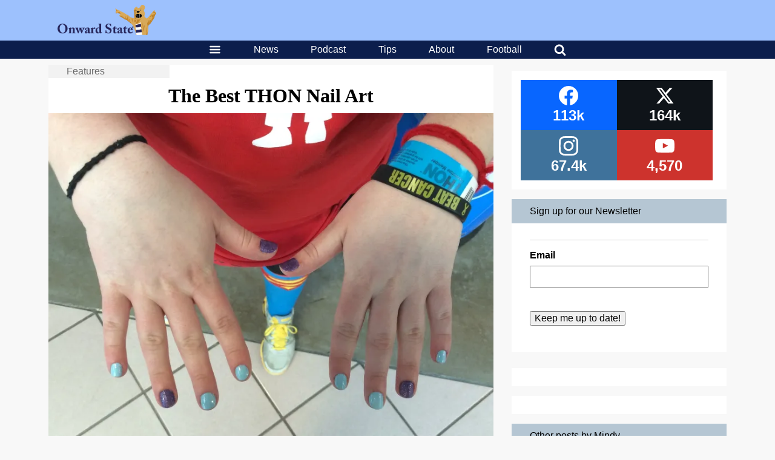

--- FILE ---
content_type: text/html; charset=utf-8
request_url: https://www.google.com/recaptcha/api2/aframe
body_size: 267
content:
<!DOCTYPE HTML><html><head><meta http-equiv="content-type" content="text/html; charset=UTF-8"></head><body><script nonce="Gz0itpc4sGxWQ6tk8nbU0A">/** Anti-fraud and anti-abuse applications only. See google.com/recaptcha */ try{var clients={'sodar':'https://pagead2.googlesyndication.com/pagead/sodar?'};window.addEventListener("message",function(a){try{if(a.source===window.parent){var b=JSON.parse(a.data);var c=clients[b['id']];if(c){var d=document.createElement('img');d.src=c+b['params']+'&rc='+(localStorage.getItem("rc::a")?sessionStorage.getItem("rc::b"):"");window.document.body.appendChild(d);sessionStorage.setItem("rc::e",parseInt(sessionStorage.getItem("rc::e")||0)+1);localStorage.setItem("rc::h",'1767446256429');}}}catch(b){}});window.parent.postMessage("_grecaptcha_ready", "*");}catch(b){}</script></body></html>

--- FILE ---
content_type: text/css
request_url: https://onwardstate.com//wp-content/plugins/unipress-api//css/unipress.css?ver=1.18.4
body_size: -164
content:
#unipress-devices {
	width: 100%;
	display: block;
	margin: 20px 0;
}
#unipress-device-list {
	display: block;
}
.unipress-device-row {
	display: block;
}
.device-row-column-1 {
	float: left;
	cursor: pointer;
	color: #800000;
	font-weight: bold;
	margin-right: 20px;
	font-size: 1.3em;
}
#unipress-device-options {
	display: block;
	clear: both;
	margin: 10px 0 0;
}

--- FILE ---
content_type: text/css
request_url: https://onwardstate.com//wp-content/themes/terminal/client/build/index.css?ver=3.96
body_size: 11843
content:
@charset "UTF-8";
/**
 * Minified by jsDelivr using clean-css v4.1.9.
 * Original file: /npm/modern-normalize@0.4.0/modern-normalize.css
 * 
 * Do NOT use SRI with dynamically generated files! More information: https://www.jsdelivr.com/using-sri-with-dynamic-files
 */
/*! modern-normalize | MIT License | https://github.com/sindresorhus/modern-normalize */
html {
  box-sizing: border-box; }

*, ::after, ::before {
  box-sizing: inherit; }

:root {
  -moz-tab-size: 4;
  tab-size: 4; }

html {
  line-height: 1.15; }

body {
  margin: 0; }

body {
  font-family: -apple-system,BlinkMacSystemFont,'Segoe UI',Roboto,Helvetica,Arial,sans-serif,'Apple Color Emoji','Segoe UI Emoji','Segoe UI Symbol'; }

h1 {
  font-size: 2em;
  margin: .67em 0; }

hr {
  height: 0; }

abbr[title] {
  text-decoration: underline dotted; }

b, strong {
  font-weight: bolder; }

code, kbd, pre, samp {
  font-family: SFMono-Regular,Consolas,'Liberation Mono',Menlo,Courier,monospace;
  font-size: 1em; }

small {
  font-size: 80%; }

sub, sup {
  font-size: 75%;
  line-height: 0;
  position: relative;
  vertical-align: baseline; }

sub {
  bottom: -.25em; }

sup {
  top: -.5em; }

button, input, optgroup, select, textarea {
  font-family: inherit;
  font-size: 100%;
  line-height: 1.15;
  margin: 0; }

button, select {
  text-transform: none; }

[type=button], [type=reset], [type=submit], button {
  -webkit-appearance: button; }

[type=button]::-moz-focus-inner, [type=reset]::-moz-focus-inner, [type=submit]::-moz-focus-inner, button::-moz-focus-inner {
  border-style: none;
  padding: 0; }

[type=button]:-moz-focusring, [type=reset]:-moz-focusring, [type=submit]:-moz-focusring, button:-moz-focusring {
  outline: 1px dotted ButtonText; }

fieldset {
  padding: .35em .75em .625em; }

legend {
  padding: 0; }

progress {
  vertical-align: baseline; }

[type=number]::-webkit-inner-spin-button, [type=number]::-webkit-outer-spin-button {
  height: auto; }

[type=search] {
  -webkit-appearance: textfield;
  outline-offset: -2px; }

[type=search]::-webkit-search-decoration {
  -webkit-appearance: none; }

::-webkit-file-upload-button {
  -webkit-appearance: button;
  font: inherit; }

details {
  display: block; }

summary {
  display: list-item; }
/**
    WordPress core CSS styles (https://codex.wordpress.org/CSS#WordPress_Generated_Classes) rewriten into SASS
    by Peter Stehlik https://github.com/peter-stehlik
**/
/* Text meant only for screen readers. */
.screen-reader-text {
  clip: rect(1px, 1px, 1px, 1px);
  position: absolute !important;
  white-space: nowrap;
  height: 1px;
  width: 1px;
  overflow: hidden; }
  .screen-reader-text:focus {
    background-color: #f1f1f1;
    border-radius: 3px;
    box-shadow: 0 0 2px 2px rgba(0, 0, 0, 0.6);
    clip: auto !important;
    color: #21759b;
    display: block;
    font-size: 14px;
    font-size: 0.875rem;
    font-weight: bold;
    height: auto;
    left: 5px;
    line-height: normal;
    padding: 15px 23px 14px;
    text-decoration: none;
    top: 5px;
    width: auto;
    z-index: 100000;
    /* Above WP toolbar. */ }

body {
  background-color: #fff;
  min-height: 100vh; }

a {
  text-decoration: none;
  color: #0f65ef; }
  a:hover {
    color: #093c8f;
    text-decoration: none;
    transition: color .15s ease 0s; }

a.terminal-link-gray, .terminal-link-gray a {
  text-decoration: none;
  color: #222; }
  a.terminal-link-gray:hover, .terminal-link-gray a:hover {
    color: #0f65ef;
    text-decoration: none;
    transition: color .15s ease 0s; }

a.terminal-link-gray-light, .terminal-link-gray-light a {
  text-decoration: none;
  color: #666; }
  a.terminal-link-gray-light:hover, .terminal-link-gray-light a:hover {
    color: #093c8f;
    text-decoration: none;
    transition: color .15s ease 0s; }

.terminal-text-gray-light {
  color: #999; }

.terminal-text-gray {
  color: #666; }

svg.terminal-svg {
  width: 20px !important;
  height: 20px !important;
  position: relative !important;
  transition: transform .05s ease-out; }

#terminal-search {
  align-items: flex-start;
  display: flex;
  flex-wrap: wrap;
  justify-content: center;
  margin: 0 auto 30px auto;
  max-width: 1150px;
  width: 100%; }

.terminal-container {
  display: flex;
  justify-content: center;
  margin: 10px auto;
  flex-wrap: wrap;
  width: 100%;
  max-width: 1150px; }

.terminal-content-container, .terminal-popular-container {
  display: flex;
  justify-content: center;
  margin: 0 auto;
  flex-wrap: wrap;
  width: 100%; }

.terminal-content {
  flex-basis: 75%; }

.terminal-author-snippet {
  display: flex;
  max-width: 800px;
  flex-wrap: wrap;
  justify-content: space-around;
  align-items: center;
  width: 100%;
  margin: 0 auto 1em auto; }
  .terminal-author-snippet .terminal-card-text {
    max-width: 50%;
    margin: 0 0 10px 0; }
    @media (max-width: 560px) {
      .terminal-author-snippet .terminal-card-text {
        max-width: 75%; } }
  .terminal-author-snippet img {
    max-width: 25%;
    margin: 0 auto 10px auto; }
  .terminal-author-snippet .terminal-card-text, .terminal-author-snippet img {
    display: flex;
    flex: 1 1 50%;
    min-width: 200px;
    flex-wrap: wrap;
    width: 100%;
    height: auto; }

.terminal-author {
  display: flex;
  flex-wrap: wrap;
  justify-content: space-between;
  align-items: baseline; }

.terminal-comments-container, .terminal-breakout-container, .terminal-popular-container {
  width: 100%; }

.terminal-breakout-container {
  position: relative; }
  .terminal-breakout-container .terminal-arrow-left {
    left: 16px; }
  .terminal-breakout-container .terminal-arrow-right {
    right: 16px; }
  .terminal-breakout-container .terminal-arrow {
    background: #333;
    color: #fff;
    font-size: 20px;
    padding: 10px;
    position: absolute;
    z-index: 0;
    top: 25%;
    cursor: pointer;
    user-select: none;
    width: 50px;
    -moz-user-select: none;
    -ms-user-select: none;
    -webkit-user-drag: none;
    -webkit-user-select: none; }

.terminal-breakout {
  display: flex;
  flex-wrap: nowrap;
  overflow-x: scroll;
  -webkit-overflow-scrolling: touch;
  -ms-overflow-style: none;
  margin: 0 15px 10px 15px;
  position: relative;
  height: 550px;
  overflow-y: hidden; }
  .terminal-breakout .terminal-card-featured {
    position: relative; }
  .terminal-breakout .terminal-card-fade {
    bottom: -5px;
    filter: blur(3px);
    height: 50px;
    position: absolute;
    width: 100%;
    z-index: 2; }
  .terminal-breakout .terminal-card-featured {
    flex: 0 0 50%;
    height: 100%;
    margin: 0 15px 0 0;
    z-index: 0; }
    @media (max-width: 600px) {
      .terminal-breakout .terminal-card-featured {
        flex: 0 0 100%; } }
    @media (max-height: 400px) {
      .terminal-breakout .terminal-card-featured {
        max-width: 100vh; } }

.terminal-header, h1.terminal-header, h2.terminal-header, h3.terminal-header, h4.terminal-header, h5.terminal-header, h6.terminal-header {
  padding: 10px 30px;
  margin: 0 0 10px 0;
  width: 100%;
  text-align: center;
  height: fit-content; }
  .terminal-header h1, .terminal-header h2, .terminal-header h3, .terminal-header h4, .terminal-header h5, .terminal-header h6, h1.terminal-header h1, h1.terminal-header h2, h1.terminal-header h3, h1.terminal-header h4, h1.terminal-header h5, h1.terminal-header h6, h2.terminal-header h1, h2.terminal-header h2, h2.terminal-header h3, h2.terminal-header h4, h2.terminal-header h5, h2.terminal-header h6, h3.terminal-header h1, h3.terminal-header h2, h3.terminal-header h3, h3.terminal-header h4, h3.terminal-header h5, h3.terminal-header h6, h4.terminal-header h1, h4.terminal-header h2, h4.terminal-header h3, h4.terminal-header h4, h4.terminal-header h5, h4.terminal-header h6, h5.terminal-header h1, h5.terminal-header h2, h5.terminal-header h3, h5.terminal-header h4, h5.terminal-header h5, h5.terminal-header h6, h6.terminal-header h1, h6.terminal-header h2, h6.terminal-header h3, h6.terminal-header h4, h6.terminal-header h5, h6.terminal-header h6 {
    margin: 0; }
  .terminal-header.terminal-header-no-background, h1.terminal-header.terminal-header-no-background, h2.terminal-header.terminal-header-no-background, h3.terminal-header.terminal-header-no-background, h4.terminal-header.terminal-header-no-background, h5.terminal-header.terminal-header-no-background, h6.terminal-header.terminal-header-no-background {
    background-color: unset;
    margin: 0; }

body.home .terminal-footer-icons, body.home .terminal-ppc-logo, body.home .terminal-copyright, body.search .terminal-footer-icons, body.search .terminal-ppc-logo, body.search .terminal-copyright, body.archive .terminal-footer-icons, body.archive .terminal-ppc-logo, body.archive .terminal-copyright {
  padding: 0 30px; }

body.home .terminal-footer-leaderboard, body.search .terminal-footer-leaderboard, body.archive .terminal-footer-leaderboard {
  display: flex;
  width: 100%;
  flex-wrap: wrap;
  margin-top: 10px;
  background-color: inherit;
  margin: 0 auto; }
  body.home .terminal-footer-leaderboard .widget_ad_layers_ad_widget, body.search .terminal-footer-leaderboard .widget_ad_layers_ad_widget, body.archive .terminal-footer-leaderboard .widget_ad_layers_ad_widget {
    margin: 0 auto; }
  body.home .terminal-footer-leaderboard .dfp-ad, body.search .terminal-footer-leaderboard .dfp-ad, body.archive .terminal-footer-leaderboard .dfp-ad {
    padding: 0; }
  body.home .terminal-footer-leaderboard .terminal-footer-section, body.search .terminal-footer-leaderboard .terminal-footer-section, body.archive .terminal-footer-leaderboard .terminal-footer-section {
    display: flex;
    flex: 0 0 100%;
    margin: 10px auto; }

body.home .terminal-footer-icons, body.home .terminal-ppc-logo, body.home .terminal-copyright, body.home .terminal-menu-footer ul a, body.search .terminal-footer-icons, body.search .terminal-ppc-logo, body.search .terminal-copyright, body.search .terminal-menu-footer ul a, body.archive .terminal-footer-icons, body.archive .terminal-ppc-logo, body.archive .terminal-copyright, body.archive .terminal-menu-footer ul a {
  margin-top: 10px; }

body.home .terminal-copyright p, body.search .terminal-copyright p, body.archive .terminal-copyright p {
  margin: 0; }

.terminal-search-form-more-link {
  display: flex; }
  .terminal-search-form-more-link a {
    display: flex;
    align-items: center; }
    .terminal-search-form-more-link a svg {
      display: flex; }

form[role="search"] {
  display: flex;
  flex-wrap: wrap;
  margin: 0 auto;
  padding: 10px 0;
  width: calc(100% - 30px); }
  @media screen and (min-width: 500px) {
    form[role="search"] {
      width: calc(100% - 60px); } }
  form[role="search"] .search-form-field, form[role="search"] .terminal-search-form-more-link, form[role="search"] .terminal-search-form-reset-link {
    display: flex;
    width: 100%;
    flex: 0 0 100%;
    height: 30px;
    margin: 0 auto; }
    form[role="search"] .search-form-field svg.terminal-flipped, form[role="search"] .terminal-search-form-more-link svg.terminal-flipped, form[role="search"] .terminal-search-form-reset-link svg.terminal-flipped {
      transform: rotate(180deg); }
  form[role="search"] label {
    display: none; }
  form[role="search"] .terminal-search-form-more {
    display: flex;
    flex-wrap: wrap;
    width: 100%;
    flex: 0 0 100%;
    margin-top: 10px; }
    form[role="search"] .terminal-search-form-more .terminal-search-form-more-column {
      flex: 1 0 auto; }
    form[role="search"] .terminal-search-form-more .terminal-search-form-reset-link a {
      padding: 5px;
      border-radius: 5px;
      display: flex;
      justify-content: center;
      align-items: center; }
    form[role="search"] .terminal-search-form-more input, form[role="search"] .terminal-search-form-more label {
      margin: 5px auto;
      display: flex;
      width: 100%;
      flex: 0 0 100%;
      max-width: calc(100% - 15px); }
    form[role="search"] .terminal-search-form-more select {
      margin: 5px auto;
      display: flex;
      width: 100%;
      flex: 0 0 100%;
      max-width: 100%; }
  form[role="search"] .search-field {
    display: flex;
    flex: 1 0 70%;
    -webkit-appearance: none;
    height: 30px; }
    @supports not (-webkit-overflow-scrolling: touch) {
      form[role="search"] .search-field::-webkit-search-cancel-button {
        /* Remove default */
        -webkit-appearance: none;
        content: '';
        display: block;
        width: 15px;
        height: 12px;
        background-repeat: no-repeat;
        background-size: 12px;
        background-position: top left;
        background-image: url([data-uri]); } }
  form[role="search"] .search-submit {
    cursor: pointer;
    border-top-left-radius: 0;
    border-top-right-radius: 0;
    border-bottom-left-radius: 0;
    border-bottom-right-radius: 0;
    display: flex;
    flex: 0 1 30%;
    background-color: #f2f2f2; }

.terminal-input-validate:invalid + span:after {
  content: '\2716';
  padding-left: 5px; }

.terminal-input-validate:valid + span:after {
  content: '\2713';
  padding-left: 5px; }

a[name="recent"], a[name="popular"], a[name="featured"] {
  margin-top: -100px;
  padding-top: 100px; }
  @media screen and (max-width: 500px) {
    a[name="recent"], a[name="popular"], a[name="featured"] {
      margin-top: -50px;
      padding-top: 50px; } }

.terminal-filter {
  background: #f2f2f2;
  opacity: .9;
  padding: 5px 0;
  position: -webkit-sticky;
  position: sticky;
  top: 30px;
  width: 100%;
  z-index: 1; }
  .terminal-filter .terminal-filter-inside {
    align-items: center;
    display: flex;
    justify-content: space-between;
    margin: 0 auto;
    max-width: 500px;
    width: 100%; }
    @media screen and (max-width: 500px) {
      .terminal-filter .terminal-filter-inside {
        margin: 0 15px; } }

.terminal-popular-container .terminal-card-title select {
  background: url("data:image/svg+xml;utf8,<svg xmlns='http://www.w3.org/2000/svg' width='100' height='100' fill='%23222222'><polygon points='0,0 100,0 50,50'/></svg>") no-repeat;
  -moz-appearance: none;
  -webkit-appearance: none;
  appearance: none;
  background-color: inherit;
  background-position: calc(100% - 20px) center;
  background-repeat: no-repeat;
  background-size: 8px;
  letter-spacing: inherit;
  padding: 10px;
  margin: -10px;
  text-transform: inherit;
  min-width: 200px;
  color: inherit; }

.terminal-popular-list {
  display: flex;
  flex-wrap: wrap;
  margin-left: -10px;
  margin-top: -10px;
  padding: 5px; }

.terminal-popular-list .terminal-popular-list-item {
  flex: 1 0 220px;
  box-sizing: border-box;
  background: #f2f2f2;
  color: #222;
  position: relative;
  padding: 10px;
  margin: 5px;
  align-items: flex-end; }
  .terminal-popular-list .terminal-popular-list-item::before {
    bottom: 0;
    opacity: 0.2;
    position: absolute;
    right: 10px;
    content: attr(data-rank);
    font-size: 4.375rem;
    font-weight: bold; }
  .terminal-popular-list .terminal-popular-list-item .terminal-card-image, .terminal-popular-list .terminal-popular-list-item .terminal-card-embed {
    margin: -10px -10px 10px -10px; }
  .terminal-popular-list .terminal-popular-list-item .terminal-headline-font {
    width: 100%; }
  .terminal-popular-list .terminal-popular-list-item .terminal-byline {
    margin: 0;
    padding: 5px;
    background-color: inherit !important;
    width: 100% !important; }

@media (min-width: 410px) {
  .terminal-popular-list .terminal-popular-list-item {
    max-width: calc(50% - 10px); } }

@media (min-width: 830px) {
  .terminal-popular-list .terminal-popular-list-item {
    max-width: calc(25% - 10px); } }

.terminal-twitter {
  background-color: #55acee; }

.terminal-twitter:hover {
  background-color: rgba(85, 172, 238, 0.8); }

.terminal-facebook {
  background-color: #3b5998; }

.terminal-facebook:hover {
  background-color: rgba(59, 89, 152, 0.8); }

.terminal-linked {
  background-color: #4875B4; }

.terminal-linked:hover {
  background-color: rgba(72, 117, 180, 0.8); }

.terminal-pinterest {
  background-color: #cb2027; }

.terminal-pinterest:hover {
  background-color: rgba(203, 32, 39, 0.8); }

.mepr-submit, .uncovered p.terminal-adblock-notice {
  background: #ffc200;
  border-radius: 30px;
  border: 0;
  box-shadow: 0 0 4px rgba(0, 0, 0, 0.5);
  color: black;
  display: block;
  height: 50px;
  line-height: 50px;
  margin: 0 auto 10px auto;
  text-align: center;
  text-transform: uppercase;
  width: 210px; }
  .mepr-submit.invert, .uncovered p.terminal-adblock-notice.invert {
    background: #3f3f3f;
    color: #fff; }
    .mepr-submit.invert:hover, .uncovered p.terminal-adblock-notice.invert:hover {
      background: #fff;
      color: #3f3f3f; }
  .mepr-submit:hover, .uncovered p.terminal-adblock-notice:hover {
    background: #3f3f3f;
    color: #fff; }

@media (max-width: 869px) {
  .terminal-button {
    flex-basis: 100%;
    margin-bottom: 5px; } }

.terminal-button a {
  color: #3f3f3f;
  margin: 5px auto;
  background: #fff;
  cursor: pointer;
  border-radius: 30px;
  display: block;
  height: 25px;
  line-height: 25px;
  width: 210px;
  text-transform: uppercase; }
  .terminal-button a:hover {
    background: #3f3f3f;
    color: #fff; }

body .terminal-no-select {
  user-select: none;
  -moz-user-select: none;
  -webkit-user-drag: none;
  -webkit-user-select: none;
  -ms-user-select: none; }

body .terminal-hidden {
  display: none !important; }

body .terminal-hidden-no-js {
  display: none !important; }

body .terminal-flipped {
  transform: rotate(180deg); }

body .terminal-show {
  display: flex !important; }

@media (min-width: 420px) {
  body .terminal-desktop-show {
    display: flex !important; } }

@media (max-width: 420px) {
  body .terminal-mobile-show {
    display: flex !important; } }

@media (min-width: 420px) {
  body .terminal-desktop-hide {
    display: none !important; } }

@media (max-width: 420px) {
  body .terminal-mobile-hide {
    display: none !important; } }

body .terminal-flex-basis-25 {
  flex: 0 0 25px !important; }

body .terminal-flex-basis-30 {
  flex: 0 0 30px !important; }

body .terminal-flex-basis-40 {
  flex: 0 0 40px !important; }

body .terminal-flex-basis-50 {
  flex: 0 0 50px !important; }

body .terminal-flex-basis-60 {
  flex: 0 0 60px !important; }

body .terminal-flex-basis-75 {
  flex: 0 0 75px !important; }

body .terminal-flex-basis-100 {
  flex: 0 0 100px !important; }

body .terminal-vertical-margin {
  margin: 30px 0; }

.terminal-limit-max-content-width {
  max-width: 800px; }

.terminal-limit-max-container-width {
  max-width: 1150px; }

.terminal-limit-max-container-width-add-margin, .mp_wrapper {
  max-width: calc(1150px - 30px);
  width: calc(100% - 30px);
  margin: auto; }

.terminal-limit-max-content-width-add-margin {
  max-width: calc(800px - 30px);
  width: calc(100% - 30px);
  margin: auto; }

.terminal-scrolled .terminal-scroll-show {
  display: flex !important; }

.terminal-scrolled .terminal-scroll-hide {
  display: none !important; }

.terminal-scroll-show {
  display: none !important; }

.terminal-viewing-content .terminal-viewing-content-active {
  font-weight: 700; }

.terminal-viewing-featured .terminal-viewing-featured-active {
  font-weight: 700; }

.terminal-viewing-popular a.terminal-viewing-popular-active {
  font-weight: 700; }

.terminal-alignment-center {
  text-align: center;
  align-items: center;
  justify-content: center; }

.terminal-alignment-left {
  text-align: left;
  justify-content: left; }

.terminal-alignment-right {
  text-align: right;
  justify-content: right; }

@media (max-width: 869px) {
  .terminal-alignment-center-mobile {
    text-align: center;
    justify-content: center; }
  .terminal-alignment-left-mobile {
    text-align: left;
    justify-content: left; }
  .terminal-alignment-right-mobile {
    text-align: right;
    justify-content: right; } }

.terminal-50-percent-width {
  width: 50%; }

.terminal-60-percent-width {
  width: 60%; }

.terminal-70-percent-width {
  width: 70%; }

.terminal-80-percent-width {
  width: 80%; }

.terminal-90-percent-width {
  width: 90%; }

.terminal-100-percent-width {
  width: 100%; }

@media (max-width: 869px) {
  .terminal-50-percent-width-mobile {
    width: 50%; }
  .terminal-60-percent-width-mobile {
    width: 60%; }
  .terminal-70-percent-width-mobile {
    width: 70%; }
  .terminal-80-percent-width-mobile {
    width: 80%; }
  .terminal-90-percent-width-mobile {
    width: 90%; }
  .terminal-100-percent-width-mobile {
    width: 100%; } }

.smartbanner {
  position: absolute;
  top: 0;
  left: 0;
  overflow-x: hidden;
  width: 100%;
  height: 84px;
  background: #f3f3f3;
  font-family: Helvetica, sans, sans-serif;
  /** Android styles **/ }
  .smartbanner__exit {
    position: absolute;
    top: calc(50% - 6px);
    left: 9px;
    display: block;
    margin: 0;
    width: 12px;
    height: 12px;
    border: 0;
    text-align: center; }
    .smartbanner__exit::before, .smartbanner__exit::after {
      position: absolute;
      width: 1px;
      height: 12px;
      background: #767676;
      content: ' '; }
    .smartbanner__exit::before {
      transform: rotate(45deg); }
    .smartbanner__exit::after {
      transform: rotate(-45deg); }
  .smartbanner__icon {
    position: absolute;
    top: 10px;
    left: 30px;
    width: 64px;
    height: 64px;
    border-radius: 15px;
    background-size: 64px 64px; }
  .smartbanner__info {
    position: absolute;
    top: 10px;
    left: 104px;
    display: flex;
    overflow-y: hidden;
    width: 60%;
    height: 64px;
    align-items: center; }
    .smartbanner__info__title {
      font-size: 14px; }
    .smartbanner__info__author, .smartbanner__info__price {
      font-size: 12px; }
    .smartbanner__info__price__price {
      margin-right: 5px; }
  .smartbanner__button {
    position: absolute;
    top: 32px;
    right: 10px;
    z-index: 1;
    display: block;
    padding: 0 10px;
    min-width: 10%;
    border-radius: 5px;
    background: #f3f3f3;
    color: #1474fc;
    font-size: 18px;
    text-align: center;
    text-decoration: none; }
    .smartbanner__button__label {
      text-align: center; }
  .smartbanner.smartbanner--android {
    background: #3d3d3d url([data-uri]);
    box-shadow: inset 0 4px 0 #88b131; }
    .smartbanner.smartbanner--android .smartbanner__exit {
      left: 6px;
      margin-right: 7px;
      width: 17px;
      height: 17px;
      border-radius: 14px;
      background: #1c1e21;
      box-shadow: 0 1px 2px rgba(0, 0, 0, 0.8) inset, 0 1px 1px rgba(255, 255, 255, 0.3);
      color: #b1b1b3;
      font-family: 'ArialRoundedMTBold', Arial;
      font-size: 20px;
      -webkit-font-smoothing: subpixel-antialiased;
      line-height: 17px;
      text-shadow: 0 1px 1px #000; }
      .smartbanner.smartbanner--android .smartbanner__exit::before, .smartbanner.smartbanner--android .smartbanner__exit::after {
        top: 3px;
        left: 8px;
        width: 2px;
        height: 11px;
        background: #b1b1b3; }
      .smartbanner.smartbanner--android .smartbanner__exit:active, .smartbanner.smartbanner--android .smartbanner__exit:hover {
        color: #eee; }
    .smartbanner.smartbanner--android .smartbanner__icon {
      background-color: transparent;
      box-shadow: none; }
    .smartbanner.smartbanner--android .smartbanner__info {
      color: #ccc;
      text-shadow: 0 1px 2px #000; }
      .smartbanner.smartbanner--android .smartbanner__info__title {
        color: #fff;
        font-weight: bold; }
    .smartbanner.smartbanner--android .smartbanner__button {
      top: 30px;
      right: 20px;
      padding: 0;
      min-width: 12%;
      border-radius: 0;
      background: none;
      box-shadow: 0 0 0 1px #333, 0 0 0 2px #dddcdc;
      color: #d1d1d1;
      font-size: 14px;
      font-weight: bold; }
      .smartbanner.smartbanner--android .smartbanner__button:active, .smartbanner.smartbanner--android .smartbanner__button:hover {
        background: none; }
      .smartbanner.smartbanner--android .smartbanner__button__label {
        display: block;
        padding: 0 10px;
        background: #42b6c9;
        background: linear-gradient(to bottom, #42b6c9, #39a9bb);
        box-shadow: none;
        line-height: 24px;
        text-align: center;
        text-shadow: none;
        text-transform: none; }
        .smartbanner.smartbanner--android .smartbanner__button__label:active, .smartbanner.smartbanner--android .smartbanner__button__label:hover {
          background: #2ac7e1; }

.terminal-card {
  overflow: hidden;
  height: auto;
  margin: 0 15px 1em 15px; }
  .terminal-card.terminal-featured-section {
    height: auto; }
  @media (max-width: 450px) {
    .terminal-card {
      margin: 0 0 .75em 0; } }
  .terminal-card.terminal-no-photo h1.terminal-stream-headline {
    margin-top: 5px !important; }
  .terminal-card .terminal-featured-meta, .terminal-card .terminal-headline {
    flex: 1 1 100%;
    margin: 0 auto 10px auto; }
  .terminal-card .terminal-card-image {
    flex-basis: 100%;
    margin: 0 auto 10px auto;
    flex-grow: 1;
    display: block; }
    .terminal-card .terminal-card-image img {
      height: auto;
      width: 100%; }
  .terminal-card .terminal-card-embed {
    flex-basis: 100%;
    margin: 0 auto 10px auto;
    flex-grow: 1;
    display: block; }
    .terminal-card .terminal-card-embed iframe {
      width: 100% !important; }
  .terminal-card .terminal-card-text > iframe, .terminal-card .wp-block-embed.is-type-video {
    margin: 0 auto 10px auto !important; }
    .terminal-card .terminal-card-text > iframe iframe, .terminal-card .wp-block-embed.is-type-video iframe {
      width: 100%; }
  .terminal-card .terminal-card-text {
    margin: 0 auto 0 auto;
    width: 100%;
    height: auto; }
    .terminal-card .terminal-card-text.terminal-card-text-top-margin {
      margin: 5px auto 0 auto; }
    .terminal-card .terminal-card-text ul {
      list-style-type: disc; }
    .terminal-card .terminal-card-text blockquote {
      border-left: 6px solid rgba(0, 0, 0, 0.5);
      padding: 1em 1em .25em 1em;
      background: rgba(50, 50, 50, 0.1);
      opacity: .8; }
      .terminal-card .terminal-card-text blockquote cite {
        font-size: .8em; }
    .terminal-card .terminal-card-text cite {
      display: block; }
    .terminal-card .terminal-card-text p, .terminal-card .terminal-card-text h1, .terminal-card .terminal-card-text h2, .terminal-card .terminal-card-text h3, .terminal-card .terminal-card-text h4, .terminal-card .terminal-card-text h5, .terminal-card .terminal-card-text h6, .terminal-card .terminal-card-text ul, .terminal-card .terminal-card-text ol, .terminal-card .terminal-card-text blockquote, .terminal-card .terminal-card-text table, .terminal-card .terminal-card-text cite {
      margin: 0 auto 15px auto;
      height: auto;
      width: calc(100% - 30px); }
    .terminal-card .terminal-card-text p, .terminal-card .terminal-card-text ul, .terminal-card .terminal-card-text ol, .terminal-card .terminal-card-text blockquote, .terminal-card .terminal-card-text table, .terminal-card .terminal-card-text cite {
      margin: 0 auto 1em auto; }
    .terminal-card .terminal-card-text table {
      word-wrap: break-word;
      table-layout: fixed;
      font-size: 13px; }
    .terminal-card .terminal-card-text hr {
      margin: 0 auto 10px auto;
      clear: both;
      width: calc(100% - 30px); }
    .terminal-card .terminal-card-text p iframe {
      margin-left: -30px;
      width: calc(100% + 30px);
      margin-right: -30px; }
    .terminal-card .terminal-card-text p img.size-full, .terminal-card .terminal-card-text p img.size-large, .terminal-card .terminal-card-text h1 img.size-full, .terminal-card .terminal-card-text h1 img.size-large, .terminal-card .terminal-card-text h2 img.size-full, .terminal-card .terminal-card-text h2 img.size-large, .terminal-card .terminal-card-text h3 img.size-full, .terminal-card .terminal-card-text h3 img.size-large, .terminal-card .terminal-card-text h4 img.size-full, .terminal-card .terminal-card-text h4 img.size-large, .terminal-card .terminal-card-text h5 img.size-full, .terminal-card .terminal-card-text h5 img.size-large, .terminal-card .terminal-card-text h6 img.size-full, .terminal-card .terminal-card-text h6 img.size-large, .terminal-card .terminal-card-text ul img.size-full, .terminal-card .terminal-card-text ul img.size-large, .terminal-card .terminal-card-text ol img.size-full, .terminal-card .terminal-card-text ol img.size-large, .terminal-card .terminal-card-text blockquote img.size-full, .terminal-card .terminal-card-text blockquote img.size-large {
      height: auto;
      width: calc(100% + 30px);
      margin: 0 -15px 0 -15px; }
      .terminal-card .terminal-card-text p img.size-full.alignright, .terminal-card .terminal-card-text p img.size-large.alignright, .terminal-card .terminal-card-text h1 img.size-full.alignright, .terminal-card .terminal-card-text h1 img.size-large.alignright, .terminal-card .terminal-card-text h2 img.size-full.alignright, .terminal-card .terminal-card-text h2 img.size-large.alignright, .terminal-card .terminal-card-text h3 img.size-full.alignright, .terminal-card .terminal-card-text h3 img.size-large.alignright, .terminal-card .terminal-card-text h4 img.size-full.alignright, .terminal-card .terminal-card-text h4 img.size-large.alignright, .terminal-card .terminal-card-text h5 img.size-full.alignright, .terminal-card .terminal-card-text h5 img.size-large.alignright, .terminal-card .terminal-card-text h6 img.size-full.alignright, .terminal-card .terminal-card-text h6 img.size-large.alignright, .terminal-card .terminal-card-text ul img.size-full.alignright, .terminal-card .terminal-card-text ul img.size-large.alignright, .terminal-card .terminal-card-text ol img.size-full.alignright, .terminal-card .terminal-card-text ol img.size-large.alignright, .terminal-card .terminal-card-text blockquote img.size-full.alignright, .terminal-card .terminal-card-text blockquote img.size-large.alignright {
        margin: 0 -30px 0 0; }
      .terminal-card .terminal-card-text p img.size-full.alignright, .terminal-card .terminal-card-text p img.size-large.alignright, .terminal-card .terminal-card-text h1 img.size-full.alignright, .terminal-card .terminal-card-text h1 img.size-large.alignright, .terminal-card .terminal-card-text h2 img.size-full.alignright, .terminal-card .terminal-card-text h2 img.size-large.alignright, .terminal-card .terminal-card-text h3 img.size-full.alignright, .terminal-card .terminal-card-text h3 img.size-large.alignright, .terminal-card .terminal-card-text h4 img.size-full.alignright, .terminal-card .terminal-card-text h4 img.size-large.alignright, .terminal-card .terminal-card-text h5 img.size-full.alignright, .terminal-card .terminal-card-text h5 img.size-large.alignright, .terminal-card .terminal-card-text h6 img.size-full.alignright, .terminal-card .terminal-card-text h6 img.size-large.alignright, .terminal-card .terminal-card-text ul img.size-full.alignright, .terminal-card .terminal-card-text ul img.size-large.alignright, .terminal-card .terminal-card-text ol img.size-full.alignright, .terminal-card .terminal-card-text ol img.size-large.alignright, .terminal-card .terminal-card-text blockquote img.size-full.alignright, .terminal-card .terminal-card-text blockquote img.size-large.alignright {
        margin: 0 0 0 -30px; }
    .terminal-card .terminal-card-text p img:not(.size-full):not(.size-large), .terminal-card .terminal-card-text h1 img:not(.size-full):not(.size-large), .terminal-card .terminal-card-text h2 img:not(.size-full):not(.size-large), .terminal-card .terminal-card-text h3 img:not(.size-full):not(.size-large), .terminal-card .terminal-card-text h4 img:not(.size-full):not(.size-large), .terminal-card .terminal-card-text h5 img:not(.size-full):not(.size-large), .terminal-card .terminal-card-text h6 img:not(.size-full):not(.size-large), .terminal-card .terminal-card-text ul img:not(.size-full):not(.size-large), .terminal-card .terminal-card-text ol img:not(.size-full):not(.size-large), .terminal-card .terminal-card-text blockquote img:not(.size-full):not(.size-large) {
      max-width: 50%;
      height: auto;
      margin: auto; }
      .terminal-card .terminal-card-text p img:not(.size-full):not(.size-large).alignleft, .terminal-card .terminal-card-text h1 img:not(.size-full):not(.size-large).alignleft, .terminal-card .terminal-card-text h2 img:not(.size-full):not(.size-large).alignleft, .terminal-card .terminal-card-text h3 img:not(.size-full):not(.size-large).alignleft, .terminal-card .terminal-card-text h4 img:not(.size-full):not(.size-large).alignleft, .terminal-card .terminal-card-text h5 img:not(.size-full):not(.size-large).alignleft, .terminal-card .terminal-card-text h6 img:not(.size-full):not(.size-large).alignleft, .terminal-card .terminal-card-text ul img:not(.size-full):not(.size-large).alignleft, .terminal-card .terminal-card-text ol img:not(.size-full):not(.size-large).alignleft, .terminal-card .terminal-card-text blockquote img:not(.size-full):not(.size-large).alignleft {
        float: left;
        margin: 0 15px 10px 0; }
      .terminal-card .terminal-card-text p img:not(.size-full):not(.size-large).alignright, .terminal-card .terminal-card-text h1 img:not(.size-full):not(.size-large).alignright, .terminal-card .terminal-card-text h2 img:not(.size-full):not(.size-large).alignright, .terminal-card .terminal-card-text h3 img:not(.size-full):not(.size-large).alignright, .terminal-card .terminal-card-text h4 img:not(.size-full):not(.size-large).alignright, .terminal-card .terminal-card-text h5 img:not(.size-full):not(.size-large).alignright, .terminal-card .terminal-card-text h6 img:not(.size-full):not(.size-large).alignright, .terminal-card .terminal-card-text ul img:not(.size-full):not(.size-large).alignright, .terminal-card .terminal-card-text ol img:not(.size-full):not(.size-large).alignright, .terminal-card .terminal-card-text blockquote img:not(.size-full):not(.size-large).alignright {
        float: right;
        margin: 0 0 0 15px; }
      @media (min-width: 420px) {
        .terminal-card .terminal-card-text p img:not(.size-full):not(.size-large).aligncenter, .terminal-card .terminal-card-text h1 img:not(.size-full):not(.size-large).aligncenter, .terminal-card .terminal-card-text h2 img:not(.size-full):not(.size-large).aligncenter, .terminal-card .terminal-card-text h3 img:not(.size-full):not(.size-large).aligncenter, .terminal-card .terminal-card-text h4 img:not(.size-full):not(.size-large).aligncenter, .terminal-card .terminal-card-text h5 img:not(.size-full):not(.size-large).aligncenter, .terminal-card .terminal-card-text h6 img:not(.size-full):not(.size-large).aligncenter, .terminal-card .terminal-card-text ul img:not(.size-full):not(.size-large).aligncenter, .terminal-card .terminal-card-text ol img:not(.size-full):not(.size-large).aligncenter, .terminal-card .terminal-card-text blockquote img:not(.size-full):not(.size-large).aligncenter {
          margin-left: 25%; } }
      @media (max-width: 420px) {
        .terminal-card .terminal-card-text p img:not(.size-full):not(.size-large), .terminal-card .terminal-card-text h1 img:not(.size-full):not(.size-large), .terminal-card .terminal-card-text h2 img:not(.size-full):not(.size-large), .terminal-card .terminal-card-text h3 img:not(.size-full):not(.size-large), .terminal-card .terminal-card-text h4 img:not(.size-full):not(.size-large), .terminal-card .terminal-card-text h5 img:not(.size-full):not(.size-large), .terminal-card .terminal-card-text h6 img:not(.size-full):not(.size-large), .terminal-card .terminal-card-text ul img:not(.size-full):not(.size-large), .terminal-card .terminal-card-text ol img:not(.size-full):not(.size-large), .terminal-card .terminal-card-text blockquote img:not(.size-full):not(.size-large) {
          float: none;
          margin: 0 auto 0 auto;
          height: auto;
          max-width: 100%;
          width: 100%; } }
    .terminal-card .terminal-card-text .wp-block-image {
      display: block;
      width: unset !important;
      margin: 0 auto 1em auto; }
      .terminal-card .terminal-card-text .wp-block-image figure {
        width: 100%; }
        .terminal-card .terminal-card-text .wp-block-image figure img {
          margin: 0;
          width: 100%;
          height: auto; }
          .terminal-card .terminal-card-text .wp-block-image figure img.alignright {
            margin: 0 0 1em 15px; }
          .terminal-card .terminal-card-text .wp-block-image figure img.alignleft {
            margin: 0 15px 1em 0; }
      .terminal-card .terminal-card-text .wp-block-image figcaption {
        font-size: 16px;
        margin: 0 15px 1em 15px;
        padding: 15px 30px 15px 30px; }
    .terminal-card .terminal-card-text figure.wp-block-image {
      display: block;
      width: unset !important;
      margin: 0 auto 1em auto; }
      .terminal-card .terminal-card-text figure.wp-block-image img {
        margin: 0;
        width: 100%;
        height: auto; }
        .terminal-card .terminal-card-text figure.wp-block-image img.alignright {
          margin: 0 0 1em 15px; }
        .terminal-card .terminal-card-text figure.wp-block-image img.alignleft {
          margin: 0 15px 1em 0; }
      .terminal-card .terminal-card-text figure.wp-block-image figcaption {
        font-size: 16px;
        margin: 0 15px 15px 1em;
        padding: 15px 30px 1em 30px; }
    .terminal-card .terminal-card-text figure.wp-caption {
      display: block;
      width: unset !important;
      margin: 0 auto 1em auto; }
      .terminal-card .terminal-card-text figure.wp-caption img.size-full {
        margin: 0 auto 0 auto;
        height: 100%;
        width: 100%; }
      .terminal-card .terminal-card-text figure.wp-caption img:not(.size-full) {
        height: auto;
        margin: auto; }
        .terminal-card .terminal-card-text figure.wp-caption img:not(.size-full).alignleft {
          float: left;
          margin: 0 15px 1em 0; }
        .terminal-card .terminal-card-text figure.wp-caption img:not(.size-full).alignright {
          float: right;
          margin: 0 0 1em 15px; }
        @media (max-width: 420px) {
          .terminal-card .terminal-card-text figure.wp-caption img:not(.size-full) {
            float: none;
            margin: 0 0 1em 0;
            height: auto;
            width: 100%; } }
      .terminal-card .terminal-card-text figure.wp-caption figcaption.wp-caption-text, .terminal-card .terminal-card-text figure.wp-caption p.wp-caption-text {
        padding: 15px 15px 1em 15px; }
  .terminal-card .terminal-credit {
    text-align: left;
    margin-bottom: 1em; }
    .terminal-card .terminal-credit svg {
      width: 1rem !important;
      height: 1rem !important;
      fill: #ccc !important;
      top: 0.125rem !important;
      margin-right: 0.25rem;
      position: relative !important; }

.terminal-meta {
  display: flex;
  flex-wrap: wrap; }
  .terminal-meta .terminal-breadcrumbs {
    display: flex;
    position: relative;
    width: fit-content;
    padding: 2px 30px;
    flex: 0 1 auto;
    height: 22px;
    min-width: 200px; }
    @media screen and (max-width: 400px) {
      .terminal-meta .terminal-breadcrumbs {
        order: 2; } }

.terminal-card-full {
  flex: 1 1 100%; }

.terminal-card-title {
  align-items: center;
  display: flex;
  height: 40px;
  justify-content: left;
  line-height: 20px;
  padding: 10px 30px;
  position: relative;
  width: 100%; }
  .terminal-card-title.terminal-card-title-popular {
    justify-content: center; }
  .terminal-card-title .terminal-card-icon {
    height: 20px;
    flex: 0 0 auto;
    width: 30px; }
    .terminal-card-title .terminal-card-icon svg {
      max-width: 100%;
      max-height: 100%;
      overflow: hidden; }
  .terminal-card-title span {
    flex: 1 0 auto; }

.terminal-card-title-meta {
  position: relative;
  padding: 10px 30px;
  width: 100%;
  height: auto;
  background: #e2e2e2;
  line-height: 20px; }

.terminal-card-triple {
  height: auto;
  flex: 0 1 1150px; }

.terminal-card-double {
  height: auto;
  flex: 1 1 695px; }

.terminal-card-single, .terminal-sidebar-card.widget_ad_layers_ad_widget {
  height: auto;
  flex: 1 1 330px; }

.terminal-card-no-grow {
  flex-grow: 0 !important; }

.terminal-card-featured h1 {
  padding: 0 15px;
  margin: 5px auto; }

.terminal-sponsors-container {
  flex: 1 0 auto; }
  .terminal-sponsors-container .terminal-card {
    display: flex;
    flex-wrap: wrap;
    text-align: center;
    padding: 1em; }
    .terminal-sponsors-container .terminal-card .terminal-sponsor {
      justify-content: center;
      flex-wrap: wrap;
      padding: 1em;
      min-width: 100px; }
      .terminal-sponsors-container .terminal-card .terminal-sponsor img {
        display: block;
        max-width: 100%;
        margin: 0 auto 2px auto; }
      .terminal-sponsors-container .terminal-card .terminal-sponsor:hover img {
        opacity: 1;
        filter: grayscale(0%); }
      .terminal-sponsors-container .terminal-card .terminal-sponsor-tier-one {
        flex-basis: 50%;
        width: 50%; }
        .terminal-sponsors-container .terminal-card .terminal-sponsor-tier-one img {
          max-height: 120px; }
      .terminal-sponsors-container .terminal-card .terminal-sponsor-tier-two {
        flex-basis: 33%;
        width: 33%; }
        .terminal-sponsors-container .terminal-card .terminal-sponsor-tier-two img {
          max-height: 100px; }
      .terminal-sponsors-container .terminal-card .terminal-sponsor-tier-three {
        flex-basis: 25%;
        width: 25%; }
        .terminal-sponsors-container .terminal-card .terminal-sponsor-tier-three img {
          max-height: 80px; }
      .terminal-sponsors-container .terminal-card .terminal-sponsor-tier-four {
        flex-basis: 20%;
        width: 20%;
        font-size: .8rem; }
        .terminal-sponsors-container .terminal-card .terminal-sponsor-tier-four img {
          max-height: 60px;
          opacity: .75;
          filter: grayscale(100%); }
      .terminal-sponsors-container .terminal-card .terminal-sponsor-tier-five {
        flex-basis: 14.1%;
        width: 14.1%;
        font-size: .8rem; }
        .terminal-sponsors-container .terminal-card .terminal-sponsor-tier-five img {
          max-height: 50px;
          opacity: .75;
          filter: grayscale(100%); }

.textwidget {
  padding: 15px; }

.terminal-before-article-section .textwidget, .terminal-after-article-section .textwidget {
  padding: 0; }

.terminal-post-widget {
  width: 100%; }
  .terminal-post-widget .terminal-image img {
    width: 100%;
    height: auto;
    margin-bottom: 10px; }

.terminal-top-container {
  display: flex;
  height: 100%;
  margin: 0 auto;
  flex-wrap: wrap; }

.terminal-hero-container {
  display: flex;
  justify-content: center;
  margin: 0 auto;
  flex-wrap: wrap;
  flex: 1 1 330px; }

.terminal-primary-sidebar {
  display: flex;
  justify-content: center;
  margin: 0 auto;
  flex-wrap: wrap;
  height: 100%;
  flex: 0 1 385px;
  min-width: 350px; }
  @media screen and (max-width: 500px) {
    .terminal-primary-sidebar {
      flex-grow: 1; } }

body.home .terminal-primary-sidebar {
  height: 100%; }

.infinite-loader {
  color: #000;
  height: 28px;
  flex: 1 1 710px;
  padding: 15p;
  margin: 15px;
  display: flex;
  text-indent: -9999px; }

#infinite-handle span {
  background: #333;
  border-radius: 1px;
  color: #eee;
  cursor: pointer;
  font-size: 13px;
  padding: 6px 16px; }

body.infinite-scroll .terminal-footer {
  display: none; }

.infinite-wrap {
  display: block;
  width: 100%; }

body.infinity-end #footer {
  display: block !important; }

.terminal-before-article-section > .textwidget > .essb-shortcode {
  margin: 30px 30px 0 30px; }

.terminal-after-article-section > .textwidget > .essb-shortcode {
  margin: 30px; }

.terminal-before-article-section > .textwidget > .essb-shortcode .essb_links.essb_width_flex ul,
.after-article-section > .textwidget > .essb-shortcode .essb_links.essb_width_flex ul {
  justify-content: center;
  flex-wrap: wrap; }
  .terminal-before-article-section > .textwidget > .essb-shortcode .essb_links.essb_width_flex ul li,
  .after-article-section > .textwidget > .essb-shortcode .essb_links.essb_width_flex ul li {
    flex-basis: 20%;
    flex-grow: 1;
    flex-shrink: 1;
    text-align: center; }
    @media (max-width: 1000px) {
      .terminal-before-article-section > .textwidget > .essb-shortcode .essb_links.essb_width_flex ul li,
      .after-article-section > .textwidget > .essb-shortcode .essb_links.essb_width_flex ul li {
        flex-basis: 25%; } }
    @media (max-width: 800px) {
      .terminal-before-article-section > .textwidget > .essb-shortcode .essb_links.essb_width_flex ul li,
      .after-article-section > .textwidget > .essb-shortcode .essb_links.essb_width_flex ul li {
        flex-basis: 33%; } }
    @media (max-width: 420px) {
      .terminal-before-article-section > .textwidget > .essb-shortcode .essb_links.essb_width_flex ul li,
      .after-article-section > .textwidget > .essb-shortcode .essb_links.essb_width_flex ul li {
        flex-basis: 50%; } }
    .terminal-before-article-section > .textwidget > .essb-shortcode .essb_links.essb_width_flex ul li a,
    .after-article-section > .textwidget > .essb-shortcode .essb_links.essb_width_flex ul li a {
      width: calc(100% - 15px); }
    .terminal-before-article-section > .textwidget > .essb-shortcode .essb_links.essb_width_flex ul li.essb_link_sharebtn a,
    .after-article-section > .textwidget > .essb-shortcode .essb_links.essb_width_flex ul li.essb_link_sharebtn a {
      color: #999 !important;
      border: 2px solid #999;
      background-color: #fff !important; }
      .terminal-before-article-section > .textwidget > .essb-shortcode .essb_links.essb_width_flex ul li.essb_link_sharebtn a:hover,
      .after-article-section > .textwidget > .essb-shortcode .essb_links.essb_width_flex ul li.essb_link_sharebtn a:hover {
        color: #fff !important;
        background-color: #999 !important; }
    .terminal-before-article-section > .textwidget > .essb-shortcode .essb_links.essb_width_flex ul li.essb_totalcount_item,
    .after-article-section > .textwidget > .essb-shortcode .essb_links.essb_width_flex ul li.essb_totalcount_item {
      color: #999 !important; }
    .terminal-before-article-section > .textwidget > .essb-shortcode .essb_links.essb_width_flex ul li.essb_link_sharebtn span.essb_network_name.essb_noname::before,
    .after-article-section > .textwidget > .essb-shortcode .essb_links.essb_width_flex ul li.essb_link_sharebtn span.essb_network_name.essb_noname::before {
      content: 'Share'; }

.terminal-before-article-section > .textwidget > .essb-shortcode .essb_width_columns_2 li,
.after-article-section > .textwidget > .essb-shortcode .essb_width_columns_2 li {
  width: 48%;
  padding: 1% !important; }

.essb_links {
  margin: 0; }

div.gform_wrapper {
  margin: 0 30px 20px 30px; }

.widget_ad_layers_ad_widget {
  padding: 0;
  text-align: center;
  margin: 0 15px 10px 15px;
  background-color: initial;
  justify-content: center;
  align-items: center;
  height: 100%; }
  @media (max-width: 450px) {
    .widget_ad_layers_ad_widget {
      margin: 0 0 10px 0; } }

.essb-shortcode {
  margin: 0 auto !important; }

[id^=ad_layers] {
  background-color: unset !important;
  border: none;
  box-shadow: none; }

.terminal-adblock-card {
  display: none; }

body.uncovered .terminal-card.covered-target {
  background-size: contain;
  background-repeat: no-repeat;
  background-position: center;
  min-height: 250px; }

body.uncovered.single-post article .terminal-card-text > * {
  display: none; }

body.uncovered.single-post article .terminal-card-text > p:first-of-type, body.uncovered.single-post article .terminal-card-text > .terminal-adblock-card {
  display: block !important; }

body.uncovered .terminal-adblock-card {
  background: white;
  border-radius: 4px;
  border: 2px solid red;
  box-shadow: 0 -2em 10em 2em #f5f7f7, 0 2px 12px grey;
  color: black;
  margin: 1em;
  padding: 1em;
  position: relative;
  text-align: center; }
  body.uncovered .terminal-adblock-card-column {
    display: inline-block;
    font-size: .8em;
    margin: 1em 0;
    width: 42%; }
  body.uncovered .terminal-adblock-card-column-or {
    display: inline-block;
    font-weight: bold;
    margin: 1em 0;
    text-align: center;
    width: 6%; }
  @media (max-width: 700px) {
    body.uncovered .terminal-adblock-card-column {
      display: block;
      width: 100%; }
    body.uncovered .terminal-adblock-card-column-or {
      display: none; } }
  body.uncovered .terminal-adblock-card input, body.uncovered .terminal-adblock-card button, body.uncovered .terminal-adblock-card-subscribe {
    background: white;
    border: 1px solid lightgray;
    display: inline-block;
    margin: .5em 0;
    padding: .75em;
    transition: 120ms ease background; }
  body.uncovered .terminal-adblock-card input[type="email"] {
    width: 65%; }
  body.uncovered .terminal-adblock-card button[type="submit"] {
    background: orange;
    border: 1px solid orange;
    color: white;
    width: 35%; }
    body.uncovered .terminal-adblock-card button[type="submit"]:hover {
      background: #ffb733; }
  body.uncovered .terminal-adblock-card-subscribe {
    background: green;
    border: 1px solid green;
    color: white; }
    body.uncovered .terminal-adblock-card-subscribe:hover {
      background: #009a00; }

body.uncovered .terminal-comments-container {
  display: none; }

.dfp-ad {
  text-align: center;
  overflow: hidden;
  padding: 15px;
  justify-content: center;
  height: 100%;
  display: flex;
  align-items: center; }
  .dfp-ad iframe {
    background-color: #fff; }

.essb_bottombar_inner {
  max-width: calc( 1150px - 30px) !important;
  width: calc( 100% - 30px) !important; }

.essbfc-container, .essb-subscribe-form-inline {
  margin-bottom: 0 !important; }

.essbfc-network {
  align-items: center;
  display: flex !important;
  height: 88px;
  justify-content: center; }

.essbfc-icon {
  padding-top: 0 !important; }

.spinner {
  z-index: 0 !important; }

.essbis_site .essb-mobile-sharebottom, .essbis_site .essb_bottombar, .essbis_site .essb_topbar {
  z-index: 1; }

.essbis-hover-overlay {
  z-index: 0 !important; }

div#mepr-account-nav {
  display: flex;
  justify-content: space-around; }
  div#mepr-account-nav span.mepr-nav-item {
    display: flex; }

.mepr-account-actions {
  display: flex;
  flex-direction: column;
  font-size: 12px; }
  .mepr-account-actions a {
    display: flex; }

.mp-password-strength-area {
  display: flex;
  flex-wrap: wrap;
  justify-content: space-around;
  align-items: center; }
  .mp-password-strength-area span {
    display: flex;
    flex: auto;
    justify-content: center;
    align-items: center; }

.essb_counter_modern_top_mini {
  margin: 30px auto 15px auto; }

.mp_wrapper.mp_login_form {
  margin: 15px auto; }

.terminal-card-featured .wpcnt, .terminal-post-widget .wpcnt {
  display: none; }

.amp-wp-article-content .wpcnt {
  display: none; }

.essb_links .essb_force_hide_name .essb_icon {
  margin: 0 auto !important;
  display: block; }

.essb_displayed_sharebottom.essb_links .essb_force_hide_name .essb_icon {
  transform: scale(1.5) translateX(4px) translateY(4px); }

.essb_links.essb_counter_modern_top_mini .essb_counter {
  margin-top: -21px !important; }

#wp-travel-enquiries .wp-travel-form-field.textarea-field textarea {
  width: 100%; }

ins {
  text-decoration: none; }

.wp-travel-average-review {
  display: none; }

.ws-theme-cart-page .product-thumbnail {
  display: none; }

.ws-theme-cart-list button, .ws-theme-cart-list input {
  padding-right: 10px !important;
  padding-left: 10px !important; }

.wp-travel-checkout-section {
  max-width: 100%; }

.checkout-page-wrap .form-horizontal .form-group {
  margin-right: 0 !important;
  margin-left: 0 !important; }

.checkout-page-wrap textarea {
  width: 100%; }

.wp-travel-payment-field {
  display: none !important; }

.banner-image-wrapper img {
  height: auto !important; }

.booking-form, .wp-travel-trip-code {
  text-align: center; }

.entry-header, .trip-short-desc, .wp-travel-trip-detail {
  padding: 0 10px; }

.wp-travel-notice-success {
  display: flex;
  flex: 0 0 100%;
  margin-bottom: 20px; }

.word-count-error-text {
  color: red;
  display: none;
  font-weight: bold;
  margin-left: 5px; }

.word-count-error .word-count-error-text {
  display: inline; }

.terminal-headline-featured-font {
  font-size: 32px;
  font-weight: 700;
  line-height: 1.2; }

.terminal-headline-font {
  font-size: 22px;
  font-weight: 700;
  line-height: 1.2; }

.terminal-body-font {
  font-size: 20px; }
  .terminal-body-font p, .terminal-body-font ul, .terminal-body-font ol {
    line-height: 1.4; }

.terminal-cta-tagline-font, .terminal-cta-button-font {
  font-size: 14px; }

.terminal-index-meta-font,
.terminal-header-font,
.terminal-share-button-font,
.terminal-sidebar-body-font,
.terminal-sidebar-header-font,
.terminal-single-meta-font,
.terminal-utility-font,
.terminal-nav-font {
  font-size: 16px; }

.terminal-sidebar-body-font {
  line-height: 1.4; }

.terminal-sidebar-header-font {
  font-size: initial;
  text-transform: initial; }

.terminal-featured-header-font {
  font-size: initial;
  text-transform: initial; }

input:focus,
select:focus,
textarea:focus,
button:focus {
  outline: none; }

strong, b {
  font-weight: 700; }

h1, h2, h3, h4, h5, h6, p, a {
  hyphens: none;
  text-overflow: ellipsis; }

twitterwidget {
  margin: auto; }

.circle, .circle img {
  border-radius: 50% !important; }

.essb-subscribe-form-content ul {
  list-style: square !important; }

.terminal-signup {
  padding: 5px;
  border-radius: 0px 0px 3px 3px;
  display: flex;
  margin-right: 15px;
  flex: 0 0 auto;
  pointer-events: all; }
  .terminal-signup a {
    color: #fff; }

.terminal-signup-container {
  margin-left: auto;
  margin-right: auto;
  left: 0;
  justify-content: flex-end;
  right: 0;
  overflow: visible;
  max-width: 1150px;
  position: absolute;
  top: 3px;
  z-index: 1;
  pointer-events: none;
  display: none; }
  @media (max-width: 800px) {
    .terminal-signup-container {
      top: 0; } }

body.admin-bar .terminal-nav-bar {
  top: 32px; }
  @media (max-width: 800px) {
    body.admin-bar .terminal-nav-bar {
      top: 0; } }

body.admin-bar .terminal-filter {
  top: 62px; }
  @media (max-width: 800px) {
    body.admin-bar .terminal-filter {
      top: 30px; } }

body.admin-bar .terminal-signup-container {
  top: 35px; }
  @media (max-width: 800px) {
    body.admin-bar .terminal-signup-container {
      top: 47px; } }

.terminal-header-container .terminal-logos {
  max-width: calc(1150px - 60px);
  width: calc(100% - 60px);
  margin: auto;
  align-items: center;
  display: flex;
  flex-flow: wrap;
  justify-content: center; }
  .terminal-header-container .terminal-logos .terminal-logo {
    flex: 1 1 50%;
    padding: 5px 0; }
    .terminal-header-container .terminal-logos .terminal-logo .terminal-image {
      max-height: 50px;
      width: auto;
      height: auto;
      max-width: 100%; }

.terminal-header-container .terminal-cta {
  text-align: center;
  flex-basis: 50%;
  flex-grow: 1;
  flex-wrap: wrap;
  padding: 5px;
  justify-content: flex-end;
  display: none; }
  .terminal-header-container .terminal-cta .terminal-cta-image {
    margin: 5px;
    height: 25px;
    width: auto; }
  .terminal-header-container .terminal-cta .terminal-cta-tagline p {
    margin: 0; }
  .terminal-header-container .terminal-cta .terminal-cta-tagline, .terminal-header-container .terminal-cta .terminal-cta-link {
    text-align: right;
    display: flex;
    align-items: center;
    vertical-align: middle;
    justify-content: center; }

.terminal-cta-widget {
  display: flex;
  background-color: #3f3f3f;
  text-align: center;
  color: #fff;
  align-items: center;
  flex-wrap: wrap;
  justify-content: center; }
  .terminal-cta-widget .terminal-button a {
    color: #3f3f3f;
    background: #fff; }
  .terminal-cta-widget p {
    margin: 5px; }

.terminal-header-section .dfp-ad {
  padding: 5px !important; }

.terminal-example-searches {
  padding-bottom: 5px; }

.terminal-small-logo img {
  height: 25px;
  width: 25px; }

.wp-post-image {
  user-select: none;
  -moz-user-select: none;
  -webkit-user-drag: none;
  -webkit-user-select: none;
  -ms-user-select: none; }

.terminal-image {
  width: 100%;
  height: auto; }

.terminal-byline {
  display: flex;
  flex-wrap: wrap;
  align-items: baseline;
  box-sizing: border-box;
  justify-content: space-between;
  margin: 15px auto; }
  .terminal-byline div {
    margin-right: 15px;
    display: flex;
    flex: 1 1; }
  .terminal-byline a:hover {
    text-decoration: underline; }
  .terminal-byline .avatar {
    height: auto;
    width: 100%; }
  .terminal-byline .terminal-author-and-date {
    display: flex;
    align-items: center;
    flex-grow: 1;
    justify-content: space-around; }
    .terminal-byline .terminal-author-and-date div {
      margin-left: 10px; }

.terminal-footer-icons, .terminal-ppc-logo, .terminal-copyright {
  padding: 30px;
  text-align: center; }

.terminal-footer-inside {
  width: 100%;
  padding: 20px 0; }

.terminal-footer-leaderboard .textwidget {
  margin: 0 auto;
  width: fit-content;
  padding: 0px; }

.terminal-menu-footer ul {
  width: calc(100% - 60px);
  margin: 0 auto;
  -webkit-margin-before: 0;
  -webkit-margin-after: 0;
  -webkit-padding-start: 0;
  justify-content: space-between;
  display: flex;
  flex-direction: row;
  flex-wrap: wrap; }
  @media (max-width: 869px) {
    .terminal-menu-footer ul {
      margin: 0 30px; } }
  .terminal-menu-footer ul li {
    display: flex;
    padding: 30px;
    flex: 1 1 25%;
    text-align: center;
    justify-content: center; }

.infinite-scroll .terminal-pagination {
  display: none; }

.terminal-pagination a {
  padding: 15px;
  display: flex;
  justify-content: center;
  flex: 1 1 50%; }

.terminal-nav-bar {
  box-sizing: border-box;
  position: -webkit-sticky;
  position: sticky;
  z-index: 2;
  overflow-x: hidden;
  overflow-y: scroll;
  top: 0; }
  .terminal-nav-bar h2 {
    padding: 15px 10px 0 10px;
    margin: auto; }
  .terminal-nav-bar svg.terminal-flipped {
    transform: rotate(90deg); }
  .terminal-nav-bar .terminal-nav-bar-logo a {
    display: block; }
  .terminal-nav-bar .terminal-nav-bar-logo img {
    height: 20px;
    width: auto; }
  .terminal-nav-bar .terminal-nav-bar-inside {
    max-width: 1100px;
    margin: 0 auto;
    padding: 5px 0 0 0; }
  .terminal-nav-bar #terminal-nav-bar-header-more-meta {
    flex-wrap: wrap;
    margin: auto;
    padding: 5px;
    flex: 1 1 100%;
    display: flex;
    justify-content: left; }
    .terminal-nav-bar #terminal-nav-bar-header-more-meta li {
      flex: 0 1 20%;
      list-style: none;
      margin: 5px; }
  .terminal-nav-bar #terminal-nav-bar-header-more, .terminal-nav-bar #terminal-nav-bar-header-inside {
    flex-wrap: wrap;
    margin: auto;
    padding: 5px;
    flex: 1 1 100%;
    display: flex;
    justify-content: left; }
    .terminal-nav-bar #terminal-nav-bar-header-more li, .terminal-nav-bar #terminal-nav-bar-header-inside li {
      flex: 0 0 20%;
      list-style: none;
      margin: 5px;
      justify-content: space-between; }
  .terminal-nav-bar #terminal-nav-bar-header {
    flex-wrap: nowrap;
    align-items: center;
    margin: 0;
    padding: 5px;
    flex: 1 1 100%;
    display: flex;
    justify-content: space-between; }
    .terminal-nav-bar #terminal-nav-bar-header li {
      display: flex;
      list-style: none; }
      .terminal-nav-bar #terminal-nav-bar-header li a {
        display: flex; }
  .terminal-nav-bar .terminal-menu-more-meta-container {
    background-color: #f4f4f4; }
  .terminal-nav-bar .terminal-menu-header-inside {
    flex-flow: column wrap;
    max-height: 420px; }
  .terminal-nav-bar .terminal-menu-header-inside, .terminal-nav-bar .terminal-menu-header-inside-meta {
    display: flex;
    flex-wrap: wrap;
    align-content: stretch;
    height: 100%;
    padding: 0; }
    .terminal-nav-bar .terminal-menu-header-inside li, .terminal-nav-bar .terminal-menu-header-inside-meta li {
      display: flex;
      flex-basis: 25%;
      box-sizing: border-box; }
      .terminal-nav-bar .terminal-menu-header-inside li a, .terminal-nav-bar .terminal-menu-header-inside-meta li a {
        padding: 5px 2px;
        height: 100%;
        width: 100%;
        box-sizing: border-box;
        hyphens: none; }
  .terminal-nav-bar .terminal-menu-header-inside {
    padding: 0 10px 10px 10px; }
  .terminal-nav-bar .terminal-menu-header-nav li {
    height: 100%;
    width: 100%; }
  .terminal-nav-bar .terminal-menu-header-nav, .terminal-nav-bar .terminal-menu-header-inside, .terminal-nav-bar .terminal-menu-header-inside-meta {
    display: flex;
    margin: 0;
    justify-content: space-between; }
    .terminal-nav-bar .terminal-menu-header-nav li.hidden, .terminal-nav-bar .terminal-menu-header-inside li.hidden, .terminal-nav-bar .terminal-menu-header-inside-meta li.hidden {
      display: none !important; }
    .terminal-nav-bar .terminal-menu-header-nav li a, .terminal-nav-bar .terminal-menu-header-inside li a, .terminal-nav-bar .terminal-menu-header-inside-meta li a {
      display: flex;
      width: 100%;
      justify-content: center; }
    .terminal-nav-bar .terminal-menu-header-nav li a:hover, .terminal-nav-bar .terminal-menu-header-inside li a:hover, .terminal-nav-bar .terminal-menu-header-inside-meta li a:hover {
      filter: brightness(40%); }
  .terminal-nav-bar .terminal-nav-bar-inside-more {
    height: auto;
    max-width: 800px;
    height: -webkit-fill-available;
    margin: 0 auto; }
  .terminal-nav-bar .terminal-nav-bar-inside-more-link a, .terminal-nav-bar .terminal-nav-bar-link a, .terminal-nav-bar .terminal-nav-bar-home {
    padding: 5px;
    margin: -5px; }
  .terminal-nav-bar .terminal-nav-bar-header-container {
    max-width: 600px;
    margin: 0 auto; }
    @media screen and (max-width: 500px) {
      .terminal-nav-bar .terminal-nav-bar-header-container {
        margin: 0 15px; } }
  .terminal-nav-bar .terminal-nav-bar-inside-search {
    margin: 0 auto; }

.terminal-results {
  display: flex;
  flex: 1 0 100%;
  justify-content: center;
  margin: -150px auto 0 auto;
  flex-wrap: wrap;
  padding-top: 150px; }

.terminal-results-more {
  box-shadow: 0 1px 1px rgba(173, 168, 168, 0.1);
  border: 1px solid rgba(0, 0, 0, 0.1);
  margin: 30px auto; }

.wp-polls {
  margin: 0 auto 15px auto;
  padding-top: 15px;
  height: auto;
  width: calc(100% - 30px);
  background: none;
  box-shadow: 0 1px 1px rgba(173, 168, 168, 0.1);
  border: 1px solid rgba(0, 0, 0, 0.1); }

.wp-polls-question, .wp-polls-resultsquestion {
  padding: 10px;
  border-radius: 5px 5px 0 0;
  margin-bottom: 0px; }

.wp-polls, .wp-polls-form {
  background-color: #ffffff; }

.wp-polls ul li, .wp-polls-ul li, .wp-polls-ans ul li {
  text-align: left;
  background-image: none;
  display: block;
  border-bottom: 1px solid #ccc;
  padding: 10px; }

.wp-polls ul, .wp-polls-ul, .wp-polls-ans ul {
  text-align: left;
  list-style: none;
  float: none; }

.wp-polls ul li:before, .wp-polls-ans ul li:before, #sidebar ul ul li:before {
  content: ''; }

.wp-polls IMG, .wp-polls LABEL, .wp-polls INPUT, .wp-polls-loading IMG, .wp-polls-image IMG {
  display: inline;
  border: 0px;
  padding: 10px;
  margin: 0px;
  text-transform: none; }

.wp-polls-ul {
  padding: 0px;
  margin: 0px 0px 10px 0px; }

.wp-polls-ans, .wp-polls-ansresults {
  width: 100%;
  filter: alpha(opacity=100);
  -moz-opacity: 1;
  opacity: 1;
  border-left: none;
  border-right: none;
  border-bottom: none;
  box-sizing: border-box;
  /* background-color: #ffffff; */ }

.wp-polls .pollbar {
  position: relative;
  background: #fff;
  border: none !important;
  height: 20px !important; }

.wp-polls .pollbar > span {
  display: block;
  height: 100%;
  border-top-right-radius: 8px;
  border-bottom-right-radius: 8px;
  border-top-left-radius: 20px;
  border-bottom-left-radius: 20px;
  background-color: #21BCBc;
  background-image: linear-gradient(center bottom, #2bc253 37%, #54f054 69%);
  box-shadow: inset 0 2px 9px rgba(255, 255, 255, 0.3), inset 0 -2px 6px rgba(0, 0, 0, 0.4);
  position: relative;
  overflow: hidden; }

.wp-polls .pollbar > span:after, .animate > span > span {
  content: "";
  position: absolute;
  top: 0;
  left: 0;
  bottom: 0;
  right: 0;
  background-image: linear-gradient(-45deg, rgba(255, 255, 255, 0.2) 25%, transparent 25%, transparent 50%, rgba(255, 255, 255, 0.2) 50%, rgba(255, 255, 255, 0.2) 75%, transparent 75%, transparent);
  z-index: 1;
  background-size: 50px 50px;
  animation: move 2s linear infinite;
  border-top-right-radius: 8px;
  border-bottom-right-radius: 8px;
  border-top-left-radius: 20px;
  border-bottom-left-radius: 20px;
  overflow: hidden; }

.animate > span:after {
  display: none; }

.wp-polls-loading {
  display: none;
  text-align: center;
  height: 16px;
  line-height: 16px; }

.wp-polls-image {
  border: 0px; }

.wp-polls .sitebutton {
  box-shadow: 3px 3px 5px #e3e3e3;
  font-size: 14px !important;
  text-transform: uppercase !important;
  padding: 0 20px !important; }

.wp-polls .sitebutton:hover {
  transform: translateY(-2px); }

.wp-polls .Buttons {
  font-weight: bold;
  background: orange;
  color: white;
  border-color: orange;
  transition: 120ms ease background; }
  .wp-polls .Buttons:hover {
    background: #ffb733; }

@media screen and (max-width: 970px) {
  .wp-polls {
    width: 100%; } }

.toast {
  position: fixed;
  right: 0;
  bottom: 0;
  z-index: 10000;
  max-width: 100%;
  opacity: 0;
  transform: translate(75%, 0);
  pointer-events: none;
  -webkit-transition: all 0.3s ease, transform 0.3s cubic-bezier(0.645, 0.045, 0.355, 1);
  -moz-transition: all 0.3s ease, transform 0.3s cubic-bezier(0.645, 0.045, 0.355, 1);
  -o-transition: all 0.3s ease, transform 0.3s cubic-bezier(0.645, 0.045, 0.355, 1);
  transition: all 0.3s ease, transform 0.3s cubic-bezier(0.645, 0.045, 0.355, 1); }
  .toast.displayed {
    opacity: 1;
    transform: translate(0, 0); }
  .toast > .body {
    position: relative;
    font-size: initial;
    margin: 0 1em 1em 1em;
    padding: .5em;
    word-wrap: break-word;
    border-radius: 3px;
    background: rgba(255, 255, 255, 0.9);
    pointer-events: all;
    box-shadow: 0 1px 2px rgba(0, 0, 0, 0.5); }
    .toast > .body.info {
      background: rgba(255, 245, 195, 0.9); }
    .toast > .body.warning {
      background: rgba(255, 183, 99, 0.9); }
      .toast > .body.warning > .icon {
        color: white; }
    .toast > .body.error {
      color: white;
      text-shadow: 0 0 1px black;
      background: rgba(255, 86, 86, 0.9); }
    .toast > .body.done {
      background: rgba(147, 255, 157, 0.9); }


--- FILE ---
content_type: text/javascript
request_url: https://secure.leadforensics.com/js/139984.js
body_size: -60
content:
// /js/139984.js

--- FILE ---
content_type: application/javascript; charset=utf-8
request_url: https://fundingchoicesmessages.google.com/f/AGSKWxVisZ0apXo64EE6vQNz9vmx0ZHRbAnT3UruBYC8ggf_8ScNlm1mJzIehg5okVbynK1AOMo_4N4OzCyos3hFz-vN0UZEmk_C0VXRkgTCt-ykhwTaqGSCLM-jNthfKhQLFCg1O4wz1dRyIzmBXQMxKYarM12r8DiUmBqVUPiGoaHdI8_xGfjEGpT1RZbu/_/adstop728./adframe120x240./box_ad_.ad6media./728x79_
body_size: -1287
content:
window['2498f611-81a9-4245-99e9-c32b3fad31be'] = true;